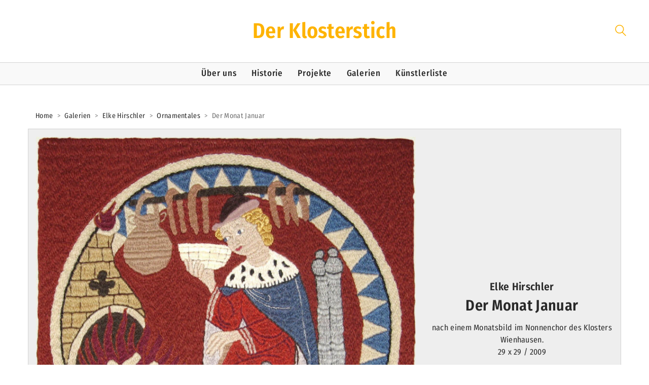

--- FILE ---
content_type: text/html; charset=UTF-8
request_url: https://klosterstich.de/der-monat-januar/
body_size: 6549
content:
<!DOCTYPE html>

<html class="no-js" lang="de">
<head>
    <meta charset="UTF-8">
    <meta name="viewport" content="width=device-width, initial-scale=1.0">

	<title>Der Monat Januar &#8211; Klosterstich</title>
<link rel="preload" href="https://klosterstich.de/wp-content/uploads/typolab-fonts/google/fira-sans-condensed-f69c8/weoseadfm8hsaqtfg18fervhsc9x-tarwv3pumr0cjryhy8.woff2" as="font" type="font/woff2" crossorigin>
<link rel="preload" href="https://klosterstich.de/wp-content/uploads/typolab-fonts/google/fira-sans-condensed-f69c8/weoueadfm8hsaqtfg18fervhsc9x-tarufpvbmfecd5fp40neq.woff2" as="font" type="font/woff2" crossorigin>
<link rel="preload" href="https://klosterstich.de/wp-content/uploads/typolab-fonts/google/fira-sans-condensed-f69c8/weoheadfm8hsaqtfg18fervhsc9x-tarufbtrelwfx4.woff2" as="font" type="font/woff2" crossorigin>
<link rel="preload" href="https://klosterstich.de/wp-content/uploads/typolab-fonts/google/fira-sans-condensed-f69c8/weojeadfm8hsaqtfg18fervhsc9x-tarufpdr-nrxrxsjq.woff2" as="font" type="font/woff2" crossorigin>
<link rel="preload" href="https://klosterstich.de/wp-content/uploads/typolab-fonts/google/fira-sans-condensed-f69c8/weoseadfm8hsaqtfg18fervhsc9x-tarwqxoumr0cjryhy8.woff2" as="font" type="font/woff2" crossorigin>
<link rel="preload" href="https://klosterstich.de/wp-content/uploads/typolab-fonts/google/fira-sans-condensed-f69c8/weoseadfm8hsaqtfg18fervhsc9x-tarwsnjumr0cjryhy8.woff2" as="font" type="font/woff2" crossorigin>
<link rel="preload" href="https://klosterstich.de/wp-content/uploads/typolab-fonts/google/fira-sans-condensed-f69c8/weoseadfm8hsaqtfg18fervhsc9x-tarwu3iumr0cjryhy8.woff2" as="font" type="font/woff2" crossorigin>
<meta name='robots' content='max-image-preview:large' />
<link rel="alternate" type="application/rss+xml" title="Klosterstich &raquo; Feed" href="https://klosterstich.de/feed/" />
<link rel="alternate" type="application/rss+xml" title="Klosterstich &raquo; Kommentar-Feed" href="https://klosterstich.de/comments/feed/" />
    <meta property="og:type" content="article">
    <meta property="og:title" content="Der Monat Januar">
    <meta property="og:url" content="https://klosterstich.de/der-monat-januar/">
    <meta property="og:site_name" content="Klosterstich">

	
	        <meta property="og:image" content="https://klosterstich.de/wp-content/uploads/2022/09/H115.jpg">
        <link itemprop="image" href="https://klosterstich.de/wp-content/uploads/2022/09/H115.jpg">

		            <!--
		  <PageMap>
		    <DataObject type="thumbnail">
		      <Attribute name="src" value="https://klosterstich.de/wp-content/uploads/2022/09/H115-150x150.jpg"/>
		      <Attribute name="width" value="150"/>
		      <Attribute name="height" value="150"/>
		    </DataObject>
		  </PageMap>
		-->
		
	<style id='wp-emoji-styles-inline-css'>

	img.wp-smiley, img.emoji {
		display: inline !important;
		border: none !important;
		box-shadow: none !important;
		height: 1em !important;
		width: 1em !important;
		margin: 0 0.07em !important;
		vertical-align: -0.1em !important;
		background: none !important;
		padding: 0 !important;
	}
</style>
<link rel='stylesheet' id='js_composer_front-css' href='https://klosterstich.de/wp-content/plugins/js_composer/assets/css/js_composer.min.css?ver=7.9' media='all' />
<link rel='stylesheet' id='kalium-bootstrap-css-css' href='https://klosterstich.de/wp-content/themes/kalium/assets/css/bootstrap.min.css?ver=3.17.001' media='all' />
<link rel='stylesheet' id='kalium-theme-base-css-css' href='https://klosterstich.de/wp-content/themes/kalium/assets/css/base.min.css?ver=3.17.001' media='all' />
<link rel='stylesheet' id='kalium-theme-style-new-css-css' href='https://klosterstich.de/wp-content/themes/kalium/assets/css/new/style.min.css?ver=3.17.001' media='all' />
<link rel='stylesheet' id='kalium-theme-other-css-css' href='https://klosterstich.de/wp-content/themes/kalium/assets/css/other.min.css?ver=3.17.001' media='all' />
<link rel='stylesheet' id='kalium-theme-portfolio-css-css' href='https://klosterstich.de/wp-content/themes/kalium/assets/css/portfolio.min.css?ver=3.17.001' media='all' />
<link rel='stylesheet' id='kalium-style-css-css' href='https://klosterstich.de/wp-content/themes/kalium/style.css?ver=3.17.001' media='all' />
<link rel='stylesheet' id='custom-skin-css' href='https://klosterstich.de/wp-content/themes/kalium-child/custom-skin.css?ver=e147465915987441834373907ffe80b7' media='all' />
<link rel='stylesheet' id='kalium-fluidbox-css-css' href='https://klosterstich.de/wp-content/themes/kalium/assets/vendors/fluidbox/css/fluidbox.min.css?ver=3.17.001' media='all' />
<link rel='stylesheet' id='kalium-child-css' href='https://klosterstich.de/wp-content/themes/kalium-child/style.css?ver=6.6.4' media='all' />
<link rel='stylesheet' id='typolab-fira-sans-condensed-font-3-css' href='https://klosterstich.de/wp-content/uploads/typolab-fonts/fira-sans-condensed-7d2.css?ver=3.17' media='all' />
    <script type="text/javascript">
		var ajaxurl = ajaxurl || 'https://klosterstich.de/wp-admin/admin-ajax.php';
		    </script>
	
<style data-base-selectors>body{font-family:"Fira Sans Condensed";font-style:normal;font-weight:normal}h1, .h1, .section-title h1, h2, .h2, .single-post .post-comments--section-title h2, .section-title h2, h3, .h3, .section-title h3, h4, .h4, .section-title h4, h5, .h5, h6, .h6{font-family:"Fira Sans Condensed";font-style:normal;font-weight:600}p, .section-title p{font-family:"Fira Sans Condensed";font-style:normal;font-weight:normal}</style><script type="text/javascript" src="https://klosterstich.de/wp-includes/js/jquery/jquery.min.js?ver=3.7.1" id="jquery-core-js"></script>
<script type="text/javascript" src="https://klosterstich.de/wp-includes/js/jquery/jquery-migrate.min.js?ver=3.4.1" id="jquery-migrate-js"></script>
<script></script><link rel="https://api.w.org/" href="https://klosterstich.de/wp-json/" /><link rel="alternate" title="JSON" type="application/json" href="https://klosterstich.de/wp-json/wp/v2/portfolio/805" /><link rel="EditURI" type="application/rsd+xml" title="RSD" href="https://klosterstich.de/xmlrpc.php?rsd" />
<meta name="generator" content="WordPress 6.6.4" />
<link rel="canonical" href="https://klosterstich.de/der-monat-januar/" />
<link rel='shortlink' href='https://klosterstich.de/?p=805' />
<link rel="alternate" title="oEmbed (JSON)" type="application/json+oembed" href="https://klosterstich.de/wp-json/oembed/1.0/embed?url=https%3A%2F%2Fklosterstich.de%2Fder-monat-januar%2F" />
<link rel="alternate" title="oEmbed (XML)" type="text/xml+oembed" href="https://klosterstich.de/wp-json/oembed/1.0/embed?url=https%3A%2F%2Fklosterstich.de%2Fder-monat-januar%2F&#038;format=xml" />
<!-- Analytics by WP Statistics v14.10 - https://wp-statistics.com/ -->
<script>var mobile_menu_breakpoint = 768;</script><style data-appended-custom-css="true">@media screen and (min-width:769px) { .mobile-menu-wrapper,.mobile-menu-overlay,.header-block__item--mobile-menu-toggle {display: none;} }</style><style data-appended-custom-css="true">@media screen and (max-width:768px) { .header-block__item--standard-menu-container {display: none;} }</style><meta name="generator" content="Powered by WPBakery Page Builder - drag and drop page builder for WordPress."/>
<noscript><style> .wpb_animate_when_almost_visible { opacity: 1; }</style></noscript></head>
<body class="portfolio-template-default single single-portfolio postid-805 wpb-js-composer js-comp-ver-7.9 vc_responsive portfolio-category-elke-hirschler portfolio-category-eh-ornamentales">

<div class="mobile-menu-wrapper mobile-menu-fullscreen">

    <div class="mobile-menu-container">

		<ul id="menu-main-menu" class="menu"><li id="menu-item-28" class="menu-item menu-item-type-post_type menu-item-object-page menu-item-28"><a href="https://klosterstich.de/ueber-uns/">Über uns</a></li>
<li id="menu-item-27" class="menu-item menu-item-type-post_type menu-item-object-page menu-item-27"><a href="https://klosterstich.de/historie/">Historie</a></li>
<li id="menu-item-25" class="menu-item menu-item-type-post_type menu-item-object-page menu-item-25"><a href="https://klosterstich.de/projekte/">Projekte</a></li>
<li id="menu-item-157" class="menu-item menu-item-type-custom menu-item-object-custom menu-item-has-children menu-item-157"><a>Galerien</a>
<ul class="sub-menu">
	<li id="menu-item-155" class="menu-item menu-item-type-post_type menu-item-object-page menu-item-155"><a href="https://klosterstich.de/galerien/kloster-wienhausen/">Kloster Wienhausen</a></li>
	<li id="menu-item-156" class="menu-item menu-item-type-post_type menu-item-object-page menu-item-156"><a href="https://klosterstich.de/galerien/elke-hirschler/">Elke Hirschler</a></li>
	<li id="menu-item-154" class="menu-item menu-item-type-post_type menu-item-object-page menu-item-154"><a href="https://klosterstich.de/galerien/neuere-werke/">Neuere Werke</a></li>
</ul>
</li>
<li id="menu-item-26" class="menu-item menu-item-type-post_type menu-item-object-page menu-item-26"><a href="https://klosterstich.de/kuenstlerliste/">Künstlerliste</a></li>
</ul>
		            <form role="search" method="get" class="search-form" action="https://klosterstich.de/">
                <input type="search" class="search-field" placeholder="Seite durchsuchen..." value="" name="s" id="search_mobile_inp"/>

                <label for="search_mobile_inp">
                    <i class="fa fa-search"></i>
                </label>

                <input type="submit" class="search-submit" value="Los"/>
            </form>
		
		            <a href="#" class="mobile-menu-close-link toggle-bars exit menu-skin-light" role="button" aria-label="Close">
				        <span class="toggle-bars__column">
            <span class="toggle-bars__bar-lines">
                <span class="toggle-bars__bar-line toggle-bars__bar-line--top"></span>
                <span class="toggle-bars__bar-line toggle-bars__bar-line--middle"></span>
                <span class="toggle-bars__bar-line toggle-bars__bar-line--bottom"></span>
            </span>
        </span>
		            </a>
		
		
    </div>

</div>

<div class="mobile-menu-overlay"></div>
<div class="wrapper" id="main-wrapper">

	<style data-appended-custom-css="true">.header-block, .site-header--static-header-type {padding-top: 30px;}</style>    <header class="site-header main-header menu-type-custom-header fullwidth-header">

		<div class="header-block">

	
	<div class="header-block__row-container container">

		<div class="header-block__row header-block__row--main">
			        <div class="header-block__column header-block--content-left header-block--align-">

            <div class="header-block__items-row">
				            </div>

        </div>
		        <div class="header-block__column header-block__logo header-block--auto-grow">
			    <a href="https://klosterstich.de" class="header-logo logo-text menu-skin-main">
		            <span class="logo-text">Der Klosterstich</span>
		    </a>
        </div>
		        <div class="header-block__column header-block--content-right header-block--align-right">

            <div class="header-block__items-row">
				<div class="header-block__item header-block__item--type-search-field">        <div class="header-search-input menu-skin-main">
            <form role="search" method="get" action="https://klosterstich.de/">
                <div class="search-field">
                    <span>Seite durchsuchen...</span>
                    <input type="search" value="" autocomplete="off" name="s"/>
                </div>

                <div class="search-icon">
                    <a href="#" data-animation="scale" aria-label="Search site">
						<?xml version="1.0" encoding="utf-8"?>
<!-- Generator: Adobe Illustrator 19.2.1, SVG Export Plug-In . SVG Version: 6.00 Build 0)  -->
<svg height="24" width="24" version="1.1" xmlns="http://www.w3.org/2000/svg" xmlns:xlink="http://www.w3.org/1999/xlink" x="0px" y="0px"
	 viewBox="0 0 1417.3 1417.3" style="enable-background:new 0 0 1417.3 1417.3;" xml:space="preserve">
<style type="text/css">
	.st0{display:none;}
	.st1{display:inline;}
</style>
<g id="search-one">
	<path d="M976.2,925.2c90.6-98.1,147.1-229.4,147.1-374.1C1123.4,247.7,876.5,0,572.2,0S21.1,247.7,21.1,551.1
		s246.9,551.1,551.1,551.1c123.9,0,237.7-40.7,330-109.7l409.8,409.8c10,10,22.4,15,34.9,15s25.8-5,34.9-15
		c19.1-19.1,19.1-50.7,0-70.7L976.2,925.2z M120.8,551.1c0-248.6,202-451.4,451.4-451.4c248.6,0,451.4,202,451.4,451.4
		s-202,451.4-451.4,451.4S120.8,799.7,120.8,551.1z"/>
</g>
<g id="search-two" class="st0">
	<path class="st1" d="M976.2,925.2c90.6-98.1,147.1-229.4,147.1-374.1C1123.4,247.7,876.5,0,572.2,0S21.1,247.7,21.1,551.1
		s246.9,551.1,551.1,551.1c123.9,0,237.7-40.7,330-109.7l409.8,409.8c10,10,22.4,15,34.9,15s25.8-5,34.9-15
		c19.1-19.1,19.1-50.7,0-70.7L976.2,925.2z"/>
</g>
</svg>
                    </a>
                </div>

				            </form>

        </div>
		</div>            </div>

        </div>
				</div>

	</div>

	        <div class="header-block__row-container container">

            <div class="header-block__row header-block__row--secondary">

                <div class="header-block__column header-block--content-below header-block--align-center">

                    <div class="header-block__items-row">
						<div class="header-block__item header-block__item--type-menu-main-menu header-block__item--standard-menu-container"><div class="standard-menu-container menu-skin-main"><nav class="nav-container-main-menu"><ul id="menu-main-menu-1" class="menu"><li class="menu-item menu-item-type-post_type menu-item-object-page menu-item-28"><a href="https://klosterstich.de/ueber-uns/"><span>Über uns</span></a></li>
<li class="menu-item menu-item-type-post_type menu-item-object-page menu-item-27"><a href="https://klosterstich.de/historie/"><span>Historie</span></a></li>
<li class="menu-item menu-item-type-post_type menu-item-object-page menu-item-25"><a href="https://klosterstich.de/projekte/"><span>Projekte</span></a></li>
<li class="menu-item menu-item-type-custom menu-item-object-custom menu-item-has-children menu-item-157"><a><span>Galerien</span></a>
<ul class="sub-menu">
	<li class="menu-item menu-item-type-post_type menu-item-object-page menu-item-155"><a href="https://klosterstich.de/galerien/kloster-wienhausen/"><span>Kloster Wienhausen</span></a></li>
	<li class="menu-item menu-item-type-post_type menu-item-object-page menu-item-156"><a href="https://klosterstich.de/galerien/elke-hirschler/"><span>Elke Hirschler</span></a></li>
	<li class="menu-item menu-item-type-post_type menu-item-object-page menu-item-154"><a href="https://klosterstich.de/galerien/neuere-werke/"><span>Neuere Werke</span></a></li>
</ul>
</li>
<li class="menu-item menu-item-type-post_type menu-item-object-page menu-item-26"><a href="https://klosterstich.de/kuenstlerliste/"><span>Künstlerliste</span></a></li>
</ul></nav></div></div><div class="header-block__item header-block__item--type-menu-main-menu header-block__item--mobile-menu-toggle"><a href="#" class="toggle-bars menu-skin-main" aria-label="Toggle navigation" role="button" data-action="mobile-menu">        <span class="toggle-bars__column">
            <span class="toggle-bars__bar-lines">
                <span class="toggle-bars__bar-line toggle-bars__bar-line--top"></span>
                <span class="toggle-bars__bar-line toggle-bars__bar-line--middle"></span>
                <span class="toggle-bars__bar-line toggle-bars__bar-line--bottom"></span>
            </span>
        </span>
		</a></div>                    </div>

                </div>

            </div>

        </div>
		
</div>

    </header>

<nav class="breadcrumb breadcrumb-1">

	    <div class="container">
	
        <div class="breadcrumb__container breadcrumb__container--align-left">

            <div class="breadcrumb__row">

				<span property="itemListElement" typeof="ListItem"><a property="item" typeof="WebPage" title="Gehe zu Klosterstich." href="https://klosterstich.de" class="home" ><span property="name">Home</span></a><meta property="position" content="1"></span> &gt; <span property="itemListElement" typeof="ListItem"><a property="item" typeof="WebPage" title="Go to the Galerien Portfolio-Kategorie archives." href="https://klosterstich.de/portfolio-category/galerien/" class="taxonomy portfolio_category" ><span property="name">Galerien</span></a><meta property="position" content="2"></span> &gt; <span property="itemListElement" typeof="ListItem"><a property="item" typeof="WebPage" title="Go to the Elke Hirschler Portfolio-Kategorie archives." href="https://klosterstich.de/portfolio-category/elke-hirschler/" class="taxonomy portfolio_category" ><span property="name">Elke Hirschler</span></a><meta property="position" content="3"></span> &gt; <span property="itemListElement" typeof="ListItem"><a property="item" typeof="WebPage" title="Go to the Ornamentales Portfolio-Kategorie archives." href="https://klosterstich.de/portfolio-category/eh-ornamentales/" class="taxonomy portfolio_category" ><span property="name">Ornamentales</span></a><meta property="position" content="4"></span> &gt; <span property="itemListElement" typeof="ListItem"><span property="name" class="post post-portfolio current-item">Der Monat Januar</span><meta property="url" content="https://klosterstich.de/der-monat-januar/"><meta property="position" content="5"></span>
            </div>

        </div>

        </div>
    
</nav>

<div class="vc-container portfolio-vc-type-container single-portfolio-holder portfolio-type-7">
	<div class="wpb-content-wrapper"><div class="vc-row-container container"><div class="vc_row wpb_row vc_row-fluid vc_row-o-equal-height vc_row-o-content-middle vc_row-flex"><div class="wpb_column vc_column_container vc_col-sm-8"><div class="vc_column-inner"><div class="wpb_wrapper">
	<div  class="wpb_single_image wpb_content_element vc_align_left wpb_content_element">
		
		<figure class="wpb_wrapper vc_figure">
			<div class="vc_single_image-wrapper   vc_box_border_grey"><img fetchpriority="high" decoding="async" width="791" height="800" src="https://klosterstich.de/wp-content/uploads/2022/09/H115.jpg" class="vc_single_image-img attachment-full" alt="Elke Hirschler - Der Monat Januar" title="Elke Hirschler - Der Monat Januar" srcset="https://klosterstich.de/wp-content/uploads/2022/09/H115.jpg 791w, https://klosterstich.de/wp-content/uploads/2022/09/H115-297x300.jpg 297w, https://klosterstich.de/wp-content/uploads/2022/09/H115-768x777.jpg 768w, https://klosterstich.de/wp-content/uploads/2022/09/H115-558x564.jpg 558w, https://klosterstich.de/wp-content/uploads/2022/09/H115-655x662.jpg 655w" sizes="(max-width: 791px) 100vw, 791px" /></div>
		</figure>
	</div>
</div></div></div><div class="text-center wpb_column vc_column_container vc_col-sm-4"><div class="vc_column-inner"><div class="wpb_wrapper">
	<div class="wpb_text_column wpb_content_element post-formatting " >
		<div class="wpb_wrapper">
			<h3>Elke Hirschler</h3>
<h1>Der Monat Januar</h1>
<p>nach einem Monatsbild im Nonnenchor des Klosters Wienhausen.<br />
29 x 29 / 2009</p>

		</div>
	</div>
</div></div></div></div></div>
</div></div>

<div class="container">

    <div class="page-container">

        <div class="single-portfolio-holder">

			
        </div>

    </div>

</div></div><!-- .wrapper -->
<footer id="footer" role="contentinfo" class="site-footer main-footer footer-bottom-vertical footer-fullwidth">

	<div class="container">
	
	<div class="footer-widgets">
		
			
		<div class="footer--widgets widget-area widgets--columned-layout widgets--columns-1" role="complementary">
			
			<div id="nav_menu-2" class="widget widget_nav_menu"><div class="menu-footer-menu-container"><ul id="menu-footer-menu" class="menu"><li id="menu-item-30" class="menu-item menu-item-type-post_type menu-item-object-page menu-item-30"><a href="https://klosterstich.de/impressum/">Impressum</a></li>
<li id="menu-item-29" class="menu-item menu-item-type-post_type menu-item-object-page menu-item-privacy-policy menu-item-29"><a rel="privacy-policy" href="https://klosterstich.de/datenschutz/">Datenschutzerklärung</a></li>
</ul></div></div>			
		</div>
	
	</div>
	
	<hr>
	
</div>
	
</footer><script type="application/ld+json">{"@context":"https:\/\/schema.org\/","@type":"Organization","name":"Klosterstich","url":"https:\/\/klosterstich.de"}</script><link rel='stylesheet' id='kalium-fontawesome-css-css' href='https://klosterstich.de/wp-content/themes/kalium/assets/vendors/font-awesome/css/all.min.css?ver=3.17.001' media='all' />
<script type="text/javascript" src="https://klosterstich.de/wp-content/themes/kalium/assets/vendors/gsap/gsap.min.js?ver=3.17.001" id="kalium-gsap-js-js"></script>
<script type="text/javascript" src="https://klosterstich.de/wp-content/themes/kalium/assets/vendors/gsap/ScrollToPlugin.min.js?ver=3.17.001" id="kalium-gsap-scrollto-js-js"></script>
<script type="text/javascript" src="https://klosterstich.de/wp-content/themes/kalium/assets/vendors/scrollmagic/ScrollMagic.min.js?ver=3.17.001" id="kalium-scrollmagic-js-js"></script>
<script type="text/javascript" src="https://klosterstich.de/wp-content/themes/kalium/assets/vendors/scrollmagic/plugins/animation.gsap.min.js?ver=3.17.001" id="kalium-scrollmagic-gsap-js-js"></script>
<script type="text/javascript" src="https://klosterstich.de/wp-content/themes/kalium/assets/vendors/jquery-libs/jquery.ba-throttle-debounce.js?ver=3.17.001" id="kalium-jquery-throttle-debounce-js-js"></script>
<script type="text/javascript" src="https://klosterstich.de/wp-content/themes/kalium/assets/vendors/fluidbox/jquery.fluidbox.min.js?ver=3.17.001" id="kalium-fluidbox-js-js"></script>
<script type="text/javascript" src="https://klosterstich.de/wp-content/themes/kalium/assets/vendors/gsap/SplitText.min.js?ver=3.17.001" id="kalium-gsap-splittext-js-js"></script>
<script type="text/javascript" src="https://klosterstich.de/wp-content/themes/kalium/assets/vendors/metafizzy/isotope.pkgd.min.js?ver=3.17.001" id="kalium-metafizzy-isotope-js-js"></script>
<script type="text/javascript" src="https://klosterstich.de/wp-content/themes/kalium/assets/vendors/metafizzy/packery-mode.pkgd.min.js?ver=3.17.001" id="kalium-metafizzy-packery-js-js"></script>
<script type="text/javascript" src="https://klosterstich.de/wp-content/plugins/js_composer/assets/js/dist/js_composer_front.min.js?ver=7.9" id="wpb_composer_front_js-js"></script>
<script type="text/javascript" id="kalium-main-js-js-before">
/* <![CDATA[ */
var _k = _k || {}; _k.enqueueAssets = {"js":{"light-gallery":[{"src":"https:\/\/klosterstich.de\/wp-content\/themes\/kalium\/assets\/vendors\/light-gallery\/lightgallery-all.min.js"}],"videojs":[{"src":"https:\/\/klosterstich.de\/wp-content\/themes\/kalium\/assets\/vendors\/video-js\/video.min.js"}]},"css":{"light-gallery":[{"src":"https:\/\/klosterstich.de\/wp-content\/themes\/kalium\/assets\/vendors\/light-gallery\/css\/lightgallery.min.css"},{"src":"https:\/\/klosterstich.de\/wp-content\/themes\/kalium\/assets\/vendors\/light-gallery\/css\/lg-transitions.min.css"}],"videojs":[{"src":"https:\/\/klosterstich.de\/wp-content\/themes\/kalium\/assets\/vendors\/video-js\/video-js.min.css"}]}};
var _k = _k || {}; _k.require = function(e){var t=e instanceof Array?e:[e],r=function(e){var t,t;e.match(/\.js(\?.*)?$/)?(t=document.createElement("script")).src=e:((t=document.createElement("link")).rel="stylesheet",t.href=e);var r=!1,a=jQuery("[data-deploader]").each((function(t,a){e!=jQuery(a).attr("src")&&e!=jQuery(a).attr("href")||(r=!0)})).length;r||(t.setAttribute("data-deploader",a),jQuery("head").append(t))},a;return new Promise((function(e,a){var n=0,c=function(t){if(t&&t.length){var a=t.shift(),n=a.match(/\.js(\?.*)?$/)?"script":"text";jQuery.ajax({dataType:n,url:a,cache:!0}).success((function(){r(a)})).always((function(){a.length&&c(t)}))}else e()};c(t)}))};;
/* ]]> */
</script>
<script type="text/javascript" src="https://klosterstich.de/wp-content/themes/kalium/assets/js/main.min.js?ver=3.17.001" id="kalium-main-js-js"></script>
<script>(function( $ ) {

$("a[href='https://klosterstich.de/portfolio-category/paul-klee-projekt/']").attr('href', 'https://klosterstich.de/projekte/paul-klee-projekt');
$("a[href='https://klosterstich.de/portfolio-category/paul-klee-die-engel/']").attr('href', 'https://klosterstich.de/projekte/paul-klee-die-engel');
$("a[href='https://klosterstich.de/portfolio-category/bronzeplatten/']").attr('href', 'https://klosterstich.de/projekte/bronzeplatten');
$("a[href='https://klosterstich.de/portfolio-category/hodenhagen-projekt/']").attr('href', 'https://klosterstich.de/projekte/das-hodenhagen-projekt');
$("a[href='https://klosterstich.de/portfolio-category/landeskirchenamt-hannover/']").attr('href', 'https://klosterstich.de/projekte/landeskirchenamt-hannover');

$("a[href='https://klosterstich.de/portfolio-category/projekte/']").attr('href', 'https://klosterstich.de/projekte/');

$("a[href='https://klosterstich.de/portfolio-category/galerien/']").attr('href', 'https://klosterstich.de/galerien/');

$("a[href='https://klosterstich.de/portfolio-category/kloster-wienhausen/']").attr('href', 'https://klosterstich.de/galerien/kloster-wienhausen/');
$("a[href='https://klosterstich.de/portfolio-category/kw-christliches/']").attr('href', 'https://klosterstich.de/galerien/kloster-wienhausen/');
$("a[href='https://klosterstich.de/portfolio-category/kw-ornamentales/']").attr('href', 'https://klosterstich.de/galerien/kloster-wienhausen/');
$("a[href='https://klosterstich.de/portfolio-category/kw-mariensee-zeit/']").attr('href', 'https://klosterstich.de/galerien/kloster-wienhausen/');
$("a[href='https://klosterstich.de/portfolio-category/kw-nuetzliches/']").attr('href', 'https://klosterstich.de/galerien/kloster-wienhausen/');

$("a[href='https://klosterstich.de/portfolio-category/elke-hirschler/']").attr('href', 'https://klosterstich.de/galerien/elke-hirschler/');
$("a[href='https://klosterstich.de/portfolio-category/eh-christliches/']").attr('href', 'https://klosterstich.de/galerien/elke-hirschler/');
$("a[href='https://klosterstich.de/portfolio-category/eh-ornamentales/']").attr('href', 'https://klosterstich.de/galerien/elke-hirschler/');
$("a[href='https://klosterstich.de/portfolio-category/eh-nuetzliches/']").attr('href', 'https://klosterstich.de/galerien/elke-hirschler/');

$("a[href='https://klosterstich.de/portfolio-category/neuere-werke/']").attr('href', 'https://klosterstich.de/galerien/neuere-werke/');

} )(jQuery);</script><script></script>
<!-- TET: 0.180859 / 3.17ch -->
</body>
</html>

--- FILE ---
content_type: text/css
request_url: https://klosterstich.de/wp-content/themes/kalium-child/custom-skin.css?ver=e147465915987441834373907ffe80b7
body_size: 7416
content:
body {
  background: #ffffff;
  color: #292929;
}
table {
  color: #292929;
}
h1 small,
h2 small,
h3 small,
h4 small,
h5 small,
h6 small {
  color: #292929;
}
a {
  color: #feb300;
}
a:focus,
a:hover {
  color: #cb8f00;
}
:focus {
  color: #feb300;
}
.wrapper {
  background: #ffffff;
}
.wrapper a:hover {
  color: #feb300;
}
.wrapper a:after {
  background: #feb300;
}
.site-footer a:hover {
  color: #feb300;
}
.product-filter ul li a:hover {
  color: #feb300;
}
.message-form .loading-bar {
  background: #ffc232;
}
.message-form .loading-bar span {
  background: #cb8f00;
}
.skin--brand-primary {
  color: #feb300;
}
.btn.btn-primary {
  background: #feb300;
}
.btn.btn-primary:hover {
  background: #cb8f00;
}
.btn.btn-secondary {
  background: #292929;
}
.btn.btn-secondary:hover {
  background: #101010;
}
.site-footer .footer-bottom a {
  color: #292929;
}
.site-footer .footer-bottom a:hover {
  color: #feb300;
}
.site-footer .footer-bottom a:after {
  color: #feb300;
}
p {
  color: #292929;
}
.section-title p {
  color: #292929;
}
.section-title h1,
.section-title h2,
.section-title h3,
.section-title h4,
.section-title h5,
.section-title h6 {
  color: #292929;
}
.section-title h1 small,
.section-title h2 small,
.section-title h3 small,
.section-title h4 small,
.section-title h5 small,
.section-title h6 small {
  color: #292929 !important;
}
.blog-posts .isotope-item .box-holder .post-info {
  border-color: #ffffff;
}
.blog-posts .box-holder .post-format .quote-holder {
  background: #ffffff;
}
.blog-posts .box-holder .post-format .quote-holder blockquote {
  color: #292929;
}
.blog-posts .box-holder .post-format .post-type {
  background: #ffffff;
}
.blog-posts .box-holder .post-format .post-type i {
  color: #292929;
}
.blog-posts .box-holder .post-format .hover-state i {
  color: #ffffff;
}
.blog-posts .box-holder .post-info h2 a {
  color: #292929;
}
.blog-posts .box-holder .post-info .details .category {
  color: #292929;
}
.blog-posts .box-holder .post-info .details .date {
  color: #292929;
}
.widget.widget_tag_cloud a {
  color: #292929;
  background: #ffffff;
}
.widget.widget_tag_cloud a:hover {
  background: #f2f2f2;
}
.wpb_wrapper .wpb_text_column blockquote {
  border-left-color: #feb300;
}
.post-formatting ul li,
.post-formatting ol li {
  color: #292929;
}
.post-formatting blockquote {
  border-left-color: #feb300;
}
.post-formatting blockquote p {
  color: #292929;
}
.post-formatting .wp-caption .wp-caption-text {
  background: #ffffff;
}
.labeled-textarea-row textarea {
  background-image: linear-gradient(#ffffff 1px,transparent 1px);
}
.labeled-textarea-row textarea:focus {
  color: #333;
}
.cd-google-map .cd-zoom-in,
.cd-google-map .cd-zoom-out {
  background-color: #feb300;
}
.cd-google-map .cd-zoom-in:hover,
.cd-google-map .cd-zoom-out:hover {
  background-color: #f4ac00;
}
.single-blog-holder .blog-head-holder {
  background: #ffffff;
}
.single-blog-holder .blog-head-holder .quote-holder {
  background: #ffffff;
}
.single-blog-holder .blog-head-holder .quote-holder:before {
  color: #292929;
}
.single-blog-holder .blog-head-holder .quote-holder blockquote {
  color: #292929;
}
.single-blog-holder .tags-holder a {
  color: #292929;
  background: #ffffff;
}
.single-blog-holder .tags-holder a:hover {
  background: #f2f2f2;
}
.single-blog-holder pre {
  background: #ffffff;
  border-color: #ffffff;
  color: #292929;
}
.single-blog-holder .blog-author-holder .author-name:hover {
  color: #feb300;
}
.single-blog-holder .blog-author-holder .author-name:hover em {
  color: #292929;
}
.single-blog-holder .blog-author-holder .author-name em {
  color: #292929;
}
.single-blog-holder .blog-author-holder .author-link {
  color: #292929;
}
.single-blog-holder .post-controls span {
  color: #292929;
}
.single-blog-holder .comments-holder {
  background: #ffffff;
}
.single-blog-holder .comments-holder:before {
  border-top-color: #ffffff;
}
.single-blog-holder .comments-holder .comment-holder + .comment-respond {
  background: #ffffff;
}
.single-blog-holder .comments-holder .comment-holder .commenter-image .comment-connector {
  border-color: #ffffff;
}
.single-blog-holder .comments-holder .comment-holder .commenter-details .comment-text p {
  color: #292929;
}
.single-blog-holder .comments-holder .comment-holder .commenter-details .date {
  color: #292929;
}
.single-blog-holder .details .category {
  color: #292929;
}
.single-blog-holder .details .category a {
  color: #292929;
}
.single-blog-holder .details .date {
  color: #292929;
}
.single-blog-holder .details .date a {
  color: #292929;
}
.single-blog-holder .details .tags-list {
  color: #292929;
}
.single-blog-holder .details .tags-list a {
  color: #292929;
}
.single-blog-holder .post-controls .next-post:hover i,
.single-blog-holder .post-controls .prev-post:hover i {
  color: #feb300;
}
.single-blog-holder .post-controls .next-post:hover strong,
.single-blog-holder .post-controls .prev-post:hover strong {
  color: #feb300;
}
.single-blog-holder .post-controls .next-post strong,
.single-blog-holder .post-controls .prev-post strong {
  color: #292929;
}
.single-blog-holder .post-controls .next-post i,
.single-blog-holder .post-controls .prev-post i {
  color: #292929;
}
::selection {
  background: #feb300;
  color: #ffffff;
}
::-moz-selection {
  background: #feb300;
  color: #ffffff;
}
hr {
  border-color: #ffffff;
}
footer.site-footer {
  background-color: #ffffff;
}
footer.site-footer .footer-widgets .section h1,
footer.site-footer .footer-widgets .section h2,
footer.site-footer .footer-widgets .section h3 {
  color: #292929;
}
.wpb_wrapper .wpb_tabs.tabs-style-minimal .ui-tabs .wpb_tabs_nav li a {
  color: #292929;
}
.wpb_wrapper .wpb_tabs.tabs-style-minimal .ui-tabs .wpb_tabs_nav li a:hover {
  color: #101010;
}
.wpb_wrapper .wpb_tabs.tabs-style-minimal .ui-tabs .wpb_tabs_nav li.ui-tabs-active a {
  color: #feb300;
  border-bottom-color: #feb300;
}
.wpb_wrapper .wpb_tabs.tabs-style-default .ui-tabs .wpb_tab {
  background: #ffffff;
}
.wpb_wrapper .wpb_tabs.tabs-style-default .ui-tabs .wpb_tabs_nav li {
  border-bottom-color: #ffffff !important;
  background: #ffffff;
}
.wpb_wrapper .wpb_tabs.tabs-style-default .ui-tabs .wpb_tabs_nav li a {
  color: #292929;
}
.wpb_wrapper .wpb_tabs.tabs-style-default .ui-tabs .wpb_tabs_nav li a:hover {
  color: #101010;
}
.wpb_wrapper .wpb_tabs.tabs-style-default .ui-tabs .wpb_tabs_nav li.ui-tabs-active a {
  color: #292929;
}
.wpb_wrapper .wpb_accordion .wpb_accordion_section {
  background: #ffffff;
}
.wpb_wrapper .wpb_accordion .wpb_accordion_section .wpb_accordion_header a {
  color: #292929;
}
.top-menu-container {
  background: #292929;
}
.top-menu-container .widget .widgettitle {
  color: #ffffff;
}
.top-menu-container .widget a {
  color: #292929 !important;
}
.top-menu-container .widget a:after {
  background-color: #292929 !important;
}
.top-menu-container .top-menu ul.menu > li ul {
  background: #ffffff;
}
.top-menu-container .top-menu ul.menu > li ul li a {
  color: #292929 !important;
}
.top-menu-container .top-menu ul.menu > li ul li a:after {
  background: #292929;
}
.top-menu-container .top-menu ul:after {
  border-right-color: #ffffff !important;
}
.top-menu-container .top-menu ul li a {
  color: #ffffff !important;
}
.top-menu-container .top-menu ul li a:hover {
  color: #feb300 !important;
}
.product-filter ul li a {
  color: #292929;
}
.single-portfolio-holder .social .likes {
  background: #ffffff;
}
.single-portfolio-holder .social .likes .fa-heart {
  color: #feb300;
}
.single-portfolio-holder .social .share-social .social-links a {
  color: #292929;
}
.single-portfolio-holder .portfolio-big-navigation a {
  color: #292929;
}
.single-portfolio-holder .portfolio-big-navigation a:hover {
  color: #363636;
}
.slick-slider .slick-prev:hover,
.slick-slider .slick-next:hover {
  color: #feb300;
}
.dash {
  background: #ffffff;
}
.alert.alert-default {
  background-color: #feb300;
}
.hover-state {
  background: #feb300;
}
.portfolio-holder .thumb .hover-state .likes a i {
  color: #feb300;
}
.portfolio-holder .thumb .hover-state .likes a .counter {
  color: #feb300;
}
.single-portfolio-holder .details .services ul li {
  color: #292929;
}
.single-portfolio-holder.portfolio-type-3 .gallery-slider .slick-prev:hover,
.single-portfolio-holder.portfolio-type-3 .gallery-slider .slick-next:hover {
  color: #feb300;
}
.single-portfolio-holder .gallery.gallery-type-description .row .lgrad {
  background-image: linear-gradient(to bottom,transparent 0%,rgba(255,255,255,0.9) 100%);
}
.single-portfolio-holder.portfolio-type-5 .portfolio-slider-nav a:hover span {
  background-color: rgba(254,179,0,0.5);
}
.single-portfolio-holder.portfolio-type-5 .portfolio-slider-nav a.current span {
  background: #feb300;
}
.single-portfolio-holder.portfolio-type-5 .portfolio-description-container {
  background: #ffffff;
}
.single-portfolio-holder.portfolio-type-5 .portfolio-description-container.is-collapsed .portfolio-description-showinfo {
  background: #ffffff;
}
.single-portfolio-holder.portfolio-type-5 .portfolio-description-container .portfolio-description-showinfo .expand-project-info svg {
  fill: #292929;
}
.single-portfolio-holder.portfolio-type-5 .portfolio-description-container .portfolio-description-fullinfo {
  background: #ffffff;
}
.single-portfolio-holder.portfolio-type-5 .portfolio-description-container .portfolio-description-fullinfo .lgrad {
  background-image: linear-gradient(to bottom,transparent 0%,rgba(255,255,255,0.9) 100%);
}
.single-portfolio-holder.portfolio-type-5 .portfolio-description-container .portfolio-description-fullinfo .collapse-project-info svg {
  fill: #292929;
}
.single-portfolio-holder.portfolio-type-5 .portfolio-description-container .portfolio-description-fullinfo .project-show-more-link {
  color: #292929;
}
.single-portfolio-holder.portfolio-type-5 .portfolio-description-container .portfolio-description-fullinfo .project-show-more-link .for-more {
  color: #feb300;
}
.search-results-holder .result-box h3 a {
  color: #feb300;
}
.search-results-holder .result-box + .result-box {
  border-top-color: #ffffff;
}
.team-holder .new-member-join {
  background: #ffffff;
}
.team-holder .new-member-join .join-us .your-image {
  color: #292929;
}
.team-holder .new-member-join .join-us .details h2 {
  color: #292929;
}
.team-holder .new-member-join .join-us .details .text a {
  color: #feb300;
}
.team-holder .new-member-join .join-us .details .text a:after {
  background-color: #feb300;
}
.logos-holder .c-logo {
  border-color: #ffffff;
}
.logos-holder .c-logo .hover-state {
  background: #feb300;
}
.error-holder {
  background: #ffffff;
}
.error-holder .box {
  background: #feb300;
}
.error-holder .box .error-type {
  color: #ffffff;
}
.error-holder .error-text {
  color: #feb300;
}
.portfolio-holder .dribbble-container .dribbble_shot:hover .dribbble-title {
  background-color: #feb300;
}
.bg-main-color {
  background: #feb300;
}
.coming-soon-container .message-container {
  color: #ffffff;
}
.coming-soon-container p {
  color: #ffffff;
}
.coming-soon-container .social-networks-env a i {
  color: #feb300;
}
.blog-sidebar .widget a {
  color: #292929;
}
.blog-sidebar .widget li {
  color: #292929;
}
.blog-sidebar .widget.widget_recent_comments li + li {
  border-top-color: #ffffff;
}
.blog-sidebar .widget.widget_search .search-bar .form-control {
  background: #ffffff !important;
  color: #292929 !important;
}
.blog-sidebar .widget.widget_search .search-bar .form-control::-webkit-input-placeholder {
  color: #292929;
}
.blog-sidebar .widget.widget_search .search-bar .form-control:-moz-placeholder {
  color: #292929;
}
.blog-sidebar .widget.widget_search .search-bar .form-control::-moz-placeholder {
  color: #292929;
}
.blog-sidebar .widget.widget_search .search-bar .form-control:-ms-input-placeholder {
  color: #292929;
}
.blog-sidebar .widget.widget_search .search-bar input.go-button {
  color: #292929;
}
.image-placeholder {
  background: #ffffff;
}
.show-more .reveal-button {
  border-color: #ffffff;
}
.show-more .reveal-button a {
  color: #feb300;
}
.show-more.is-finished .reveal-button .finished {
  color: #feb300;
}
.pagination-container span.page-numbers,
.pagination-container a.page-numbers {
  color: #292929;
}
.pagination-container span.page-numbers:after,
.pagination-container a.page-numbers:after {
  background-color: #feb300;
}
.pagination-container span.page-numbers:hover,
.pagination-container span.page-numbers.current,
.pagination-container a.page-numbers:hover,
.pagination-container a.page-numbers.current {
  color: #feb300;
}
.fluidbox-overlay {
  background-color: #ffffff;
  opacity: 0.6 !important;
}
.comparison-image-slider .cd-handle {
  background-color: #feb300 !important;
}
.comparison-image-slider .cd-handle:hover {
  background-color: #e5a100 !important;
}
.about-me-box {
  background: #ffffff !important;
}
.sidebar-menu-wrapper {
  background: #ffffff;
}
.sidebar-menu-wrapper.menu-type-sidebar-menu .sidebar-menu-container .sidebar-main-menu div.menu > ul > li > a {
  color: #292929;
}
.sidebar-menu-wrapper.menu-type-sidebar-menu .sidebar-menu-container .sidebar-main-menu ul.menu > li > a {
  color: #292929;
}
.sidebar-menu-wrapper.menu-type-sidebar-menu .sidebar-menu-container .sidebar-main-menu ul.menu > li > a:hover {
  color: #feb300;
}
.sidebar-menu-wrapper.menu-type-sidebar-menu .sidebar-menu-container .sidebar-main-menu ul.menu > li > a:after {
  background-color: #292929;
}
.sidebar-menu-wrapper.menu-type-sidebar-menu .sidebar-menu-container .sidebar-main-menu ul.menu ul > li:hover > a {
  color: #feb300;
}
.sidebar-menu-wrapper.menu-type-sidebar-menu .sidebar-menu-container .sidebar-main-menu ul.menu ul > li > a {
  color: #292929;
}
.sidebar-menu-wrapper.menu-type-sidebar-menu .sidebar-menu-container .sidebar-main-menu ul.menu ul > li > a:hover {
  color: #feb300;
}
.maintenance-mode .wrapper,
.coming-soon-mode .wrapper {
  background: #feb300;
}
.header-logo.logo-text {
  color: #feb300;
}
.main-header.menu-type-standard-menu .standard-menu-container.menu-skin-main ul.menu ul li a,
.main-header.menu-type-standard-menu .standard-menu-container.menu-skin-main div.menu > ul ul li a {
  color: #ffffff;
}
.portfolio-holder .item-box .photo .on-hover {
  background-color: #feb300;
}
.loading-spinner-1 {
  background-color: #292929;
}
.top-menu-container .close-top-menu {
  color: #ffffff;
}
.single-portfolio-holder.portfolio-type-5 .portfolio-navigation a:hover {
  color: #ffffff;
}
.single-portfolio-holder.portfolio-type-5 .portfolio-navigation a:hover i {
  color: #ffffff;
}
.portfolio-holder .item-box .info p a:hover {
  color: #feb300;
}
.mobile-menu-wrapper .mobile-menu-container ul.menu li a:hover {
  color: #feb300;
}
.mobile-menu-wrapper .mobile-menu-container ul.menu li.current-menu-item > a,
.mobile-menu-wrapper .mobile-menu-container ul.menu li.current_page_item > a,
.mobile-menu-wrapper .mobile-menu-container ul.menu li.current-menu-ancestor > a,
.mobile-menu-wrapper .mobile-menu-container ul.menu li.current_page_ancestor > a,
.mobile-menu-wrapper .mobile-menu-container div.menu > ul li.current-menu-item > a,
.mobile-menu-wrapper .mobile-menu-container div.menu > ul li.current_page_item > a,
.mobile-menu-wrapper .mobile-menu-container div.menu > ul li.current-menu-ancestor > a,
.mobile-menu-wrapper .mobile-menu-container div.menu > ul li.current_page_ancestor > a {
  color: #feb300;
}
.maintenance-mode .wrapper a,
.coming-soon-mode .wrapper a {
  color: #ffffff;
}
.maintenance-mode .wrapper a:after,
.coming-soon-mode .wrapper a:after {
  background-color: #ffffff;
}
.mobile-menu-wrapper .mobile-menu-container .search-form label {
  color: #292929;
}
.mobile-menu-wrapper .mobile-menu-container .search-form input:focus + label {
  color: #292929;
}
.vjs-default-skin .vjs-play-progress {
  background-color: #feb300;
}
.vjs-default-skin .vjs-volume-level {
  background: #feb300;
}
.portfolio-holder .item-box .info h3 a {
  color: #292929;
}
.blog-sidebar .widget a {
  color: #292929;
}
.blog-sidebar .widget a:after {
  background: #292929;
}
.blog-sidebar .widget .product_list_widget li .product-details .product-meta {
  color: #5c5c5c;
}
.blog-sidebar .widget .product_list_widget li .product-details .product-meta .proruct-rating em {
  color: #5c5c5c;
}
.blog-sidebar .widget .product_list_widget li .product-details .product-name {
  color: #292929;
}
.dropdown-menu > li > a {
  color: #292929;
}
.dropdown {
  color: #292929;
}
.dropdown .btn:hover,
.dropdown .btn:focus,
.dropdown .btn.focus {
  color: #292929;
}
.dropdown .dropdown-menu {
  color: #292929;
  background: #ffffff;
}
.dropdown .dropdown-menu li {
  border-top-color: #ebebeb;
}
.dropdown.open .btn {
  background: #ffffff;
}
.widget.widget_product_search .search-bar input[name="s"],
.widget.widget_search .search-bar input[name="s"] {
  background: #ffffff;
  color: #292929;
}
.widget.widget_product_search .search-bar input[name="s"]::-webkit-input-placeholder,
.widget.widget_search .search-bar input[name="s"]::-webkit-input-placeholder {
  color: #292929;
}
.widget.widget_product_search .search-bar input[name="s"]:-moz-placeholder,
.widget.widget_search .search-bar input[name="s"]:-moz-placeholder {
  color: #292929;
}
.widget.widget_product_search .search-bar input[name="s"]::-moz-placeholder,
.widget.widget_search .search-bar input[name="s"]::-moz-placeholder {
  color: #292929;
}
.widget.widget_product_search .search-bar input[name="s"]:-ms-input-placeholder,
.widget.widget_search .search-bar input[name="s"]:-ms-input-placeholder {
  color: #292929;
}
.widget.widget_product_search .search-bar input[type=submit],
.widget.widget_search .search-bar input[type=submit] {
  color: #292929;
}
.widget.widget_shopping_cart .widget_shopping_cart_content > .total strong {
  color: #292929;
}
.widget.widget_shopping_cart .widget_shopping_cart_content .product_list_widget {
  border-bottom-color: #ffffff;
}
.widget.widget_price_filter .price_slider_wrapper .price_slider {
  background: #ffffff;
}
.widget.widget_price_filter .price_slider_wrapper .price_slider .ui-slider-range,
.widget.widget_price_filter .price_slider_wrapper .price_slider .ui-slider-handle {
  background: #292929;
}
.widget.widget_price_filter .price_slider_wrapper .price_slider_amount .price_label {
  color: #5c5c5c;
}
.woocommerce {
  background: #ffffff;
}
.woocommerce .onsale {
  background: #feb300;
  color: #ffffff;
}
.woocommerce .product .item-info h3 a {
  color: #ffffff;
}
.woocommerce .product .item-info .price ins,
.woocommerce .product .item-info .price > .amount {
  color: #feb300;
}
.woocommerce .product .item-info .price del {
  color: #292929;
}
.woocommerce .product .item-info .product-loop-add-to-cart-container a {
  color: #292929;
}
.woocommerce .product .item-info .product-loop-add-to-cart-container a:after {
  background-color: #292929;
}
.woocommerce .product .item-info .product-loop-add-to-cart-container a:hover {
  color: #feb300;
}
.woocommerce .product .item-info .product-loop-add-to-cart-container a:hover:after {
  background-color: #feb300;
}
.woocommerce .product.catalog-layout-default .item-info h3 a {
  color: #292929;
}
.woocommerce .product.catalog-layout-default .item-info .product-loop-add-to-cart-container a {
  color: #292929;
}
.woocommerce .product.catalog-layout-default .item-info .product-loop-add-to-cart-container a:after {
  background-color: #292929;
}
.woocommerce .product.catalog-layout-default .item-info .product-loop-add-to-cart-container a:hover {
  color: #feb300;
}
.woocommerce .product.catalog-layout-default .item-info .product-loop-add-to-cart-container a:hover:after {
  background-color: #feb300;
}
.woocommerce .product.catalog-layout-full-bg .product-internal-info,
.woocommerce .product.catalog-layout-full-transparent-bg .product-internal-info {
  background: rgba(254,179,0,0.9);
}
.woocommerce .product.catalog-layout-full-bg .item-info h3 a,
.woocommerce .product.catalog-layout-full-transparent-bg .item-info h3 a {
  color: #ffffff;
}
.woocommerce .product.catalog-layout-full-bg .item-info .product-loop-add-to-cart-container .add-to-cart-link:before,
.woocommerce .product.catalog-layout-full-bg .item-info .product-loop-add-to-cart-container .add-to-cart-link:after,
.woocommerce .product.catalog-layout-full-transparent-bg .item-info .product-loop-add-to-cart-container .add-to-cart-link:before,
.woocommerce .product.catalog-layout-full-transparent-bg .item-info .product-loop-add-to-cart-container .add-to-cart-link:after {
  color: #ffffff !important;
}
.woocommerce .product.catalog-layout-full-bg .item-info .product-loop-add-to-cart-container .tooltip .tooltip-arrow,
.woocommerce .product.catalog-layout-full-transparent-bg .item-info .product-loop-add-to-cart-container .tooltip .tooltip-arrow {
  border-left-color: #ffffff;
}
.woocommerce .product.catalog-layout-full-bg .item-info .product-loop-add-to-cart-container .tooltip .tooltip-inner,
.woocommerce .product.catalog-layout-full-transparent-bg .item-info .product-loop-add-to-cart-container .tooltip .tooltip-inner {
  color: #feb300;
  background: #ffffff;
}
.woocommerce .product.catalog-layout-full-bg .item-info .product-bottom-details .price,
.woocommerce .product.catalog-layout-full-transparent-bg .item-info .product-bottom-details .price {
  color: #ffffff;
}
.woocommerce .product.catalog-layout-full-bg .item-info .product-bottom-details .price del,
.woocommerce .product.catalog-layout-full-transparent-bg .item-info .product-bottom-details .price del {
  color: rgba(255,255,255,0.8);
}
.woocommerce .product.catalog-layout-full-bg .item-info .product-bottom-details .price del .amount,
.woocommerce .product.catalog-layout-full-transparent-bg .item-info .product-bottom-details .price del .amount {
  color: rgba(255,255,255,0.8);
}
.woocommerce .product.catalog-layout-full-bg .item-info .product-bottom-details .price ins .amount,
.woocommerce .product.catalog-layout-full-transparent-bg .item-info .product-bottom-details .price ins .amount {
  border-bottom-color: #ffffff;
}
.woocommerce .product.catalog-layout-full-bg .item-info .product-bottom-details .price .amount,
.woocommerce .product.catalog-layout-full-transparent-bg .item-info .product-bottom-details .price .amount {
  color: #ffffff;
}
.woocommerce .product.catalog-layout-full-bg .item-info .product-terms,
.woocommerce .product.catalog-layout-full-transparent-bg .item-info .product-terms {
  color: #ffffff !important;
}
.woocommerce .product.catalog-layout-full-bg .item-info .product-terms a,
.woocommerce .product.catalog-layout-full-transparent-bg .item-info .product-terms a {
  color: #ffffff !important;
}
.woocommerce .product.catalog-layout-full-bg .item-info .product-terms a:after,
.woocommerce .product.catalog-layout-full-bg .item-info .product-terms a:before,
.woocommerce .product.catalog-layout-full-transparent-bg .item-info .product-terms a:after,
.woocommerce .product.catalog-layout-full-transparent-bg .item-info .product-terms a:before {
  background: #ffffff;
}
.woocommerce .product.catalog-layout-transparent-bg .item-info h3 a {
  color: #292929;
}
.woocommerce .product.catalog-layout-transparent-bg .item-info .product-terms {
  color: #292929 !important;
}
.woocommerce .product.catalog-layout-transparent-bg .item-info .product-terms a {
  color: #292929 !important;
}
.woocommerce .product.catalog-layout-transparent-bg .item-info .product-terms a:after,
.woocommerce .product.catalog-layout-transparent-bg .item-info .product-terms a:before {
  background: #292929;
}
.woocommerce .product.catalog-layout-transparent-bg .item-info .product-bottom-details .product-loop-add-to-cart-container .add-to-cart-link:after,
.woocommerce .product.catalog-layout-transparent-bg .item-info .product-bottom-details .product-loop-add-to-cart-container .add-to-cart-link:before {
  color: #292929;
}
.woocommerce .product.catalog-layout-transparent-bg .item-info .product-bottom-details .product-loop-add-to-cart-container a {
  color: #292929;
}
.woocommerce .product.catalog-layout-transparent-bg .item-info .product-bottom-details .product-loop-add-to-cart-container a:after {
  background-color: #292929;
}
.woocommerce .product.catalog-layout-transparent-bg .item-info .product-bottom-details .product-loop-add-to-cart-container a:hover {
  color: #feb300;
}
.woocommerce .product.catalog-layout-transparent-bg .item-info .product-bottom-details .product-loop-add-to-cart-container a:hover:after {
  background-color: #feb300;
}
.woocommerce .product.catalog-layout-transparent-bg .item-info .product-bottom-details .product-loop-add-to-cart-container .tooltip-inner {
  background-color: #feb300;
  color: #ffffff;
}
.woocommerce .product.catalog-layout-transparent-bg .item-info .product-bottom-details .product-loop-add-to-cart-container .tooltip-arrow {
  border-left-color: #feb300;
}
.woocommerce .product.catalog-layout-transparent-bg .item-info .product-bottom-details .price {
  color: #292929;
}
.woocommerce .product.catalog-layout-transparent-bg .item-info .product-bottom-details .price .amount {
  color: #292929;
}
.woocommerce .product.catalog-layout-transparent-bg .item-info .product-bottom-details .price ins .amount {
  border-bottom-color: #292929;
}
.woocommerce .product.catalog-layout-transparent-bg .item-info .product-bottom-details .price del {
  color: rgba(41,41,41,0.65);
}
.woocommerce .product.catalog-layout-transparent-bg .item-info .product-bottom-details .price del .amount {
  color: rgba(41,41,41,0.65);
}
.woocommerce .product.catalog-layout-distanced-centered .item-info h3 a {
  color: #292929;
}
.woocommerce .product.catalog-layout-distanced-centered .item-info .price .amount,
.woocommerce .product.catalog-layout-distanced-centered .item-info .price ins,
.woocommerce .product.catalog-layout-distanced-centered .item-info .price ins span {
  color: #363636;
}
.woocommerce .product.catalog-layout-distanced-centered .item-info .price del {
  color: rgba(41,41,41,0.65);
}
.woocommerce .product.catalog-layout-distanced-centered .item-info .price del .amount {
  color: rgba(41,41,41,0.65);
}
.woocommerce .product.catalog-layout-distanced-centered .item-info .product-loop-add-to-cart-container .add_to_cart_button {
  color: #5c5c5c;
}
.woocommerce .product.catalog-layout-distanced-centered .item-info .product-loop-add-to-cart-container .add_to_cart_button.nh {
  color: #feb300;
}
.woocommerce .product.catalog-layout-distanced-centered .item-info .product-loop-add-to-cart-container .add_to_cart_button:hover {
  color: #2c2c2c;
}
.woocommerce .product.catalog-layout-distanced-centered .product-internal-info {
  background: rgba(255,255,255,0.9);
}
.woocommerce .dropdown .dropdown-menu li a {
  color: #292929;
}
.woocommerce .dropdown .dropdown-menu .active a,
.woocommerce .dropdown .dropdown-menu li a:hover {
  color: #feb300 !important;
}
.woocommerce #review_form_wrapper .form-submit input#submit {
  background-color: #feb300;
}
.woocommerce .star-rating .star-rating-icons .circle i {
  background-color: #feb300;
}
.woocommerce .product .item-info {
  color: #feb300;
}
.woocommerce .shop_table .cart_item .product-subtotal span {
  color: #feb300;
}
.woocommerce .shop_table .cart-collaterals .cart-buttons-update-checkout .checkout-button {
  background-color: #feb300;
}
.woocommerce .checkout-info-box .woocommerce-info {
  border-top: 3px solid #feb300 !important;
}
.woocommerce .checkout-info-box .woocommerce-info a {
  color: #feb300;
}
.woocommerce-error,
.woocommerce-info,
.woocommerce-notice,
.woocommerce-message {
  color: #ffffff;
}
.woocommerce-error li,
.woocommerce-info li,
.woocommerce-notice li,
.woocommerce-message li {
  color: #ffffff;
}
.replaced-checkboxes:checked + label:before,
.replaced-radio-buttons:checked + label:before {
  background-color: #feb300;
}
.woocommerce .blockOverlay {
  background: rgba(255,255,255,0.8) !important;
}
.woocommerce .blockOverlay:after {
  background-color: #feb300;
}
.woocommerce .order-info mark {
  background-color: #feb300;
}
.woocommerce .shop-categories .product-category-col > .product-category a:hover h3,
.woocommerce .shop_table .cart_item .product-remove a:hover i {
  color: #feb300;
}
.woocommerce-notice,
.woocommerce-message {
  background-color: #feb300;
  color: #ffffff;
}
.btn-primary,
.checkout-button {
  background-color: #feb300 !important;
  color: #ffffff !important;
}
.btn-primary:hover,
.checkout-button:hover {
  background-color: #df9d00 !important;
  color: #ffffff !important;
}
.menu-cart-icon-container.menu-skin-dark .cart-icon-link {
  color: #292929;
}
.menu-cart-icon-container.menu-skin-dark .cart-icon-link:hover {
  color: #1c1c1c;
}
.menu-cart-icon-container.menu-skin-dark .cart-icon-link .items-count {
  background-color: #feb300 !important;
}
.menu-cart-icon-container.menu-skin-light .cart-icon-link {
  color: #ffffff;
}
.menu-cart-icon-container.menu-skin-light .cart-icon-link .items-count {
  background-color: #feb300 !important;
  color: #ffffff !important;
}
.menu-cart-icon-container .lab-wc-mini-cart-contents .cart-items .cart-item .product-details h3 a:hover {
  color: #feb300;
}
.woocommerce ul.digital-downloads li a:hover {
  color: #feb300;
}
.woocommerce .single-product .kalium-woocommerce-product-gallery .main-product-images:hover .product-gallery-lightbox-trigger,
.woocommerce.single-product .single-product-images .kalium-woocommerce-product-gallery .main-product-images .nextprev-arrow i {
  color: #292929;
}
.wpb_wrapper .lab-vc-products-carousel .products .nextprev-arrow i {
  color: #feb300;
}
.main-header.menu-type-standard-menu .standard-menu-container ul.menu ul li.menu-item-has-children > a:before,
.main-header.menu-type-standard-menu .standard-menu-container div.menu > ul ul li.menu-item-has-children > a:before {
  border-color: transparent transparent transparent #ffffff;
}
.fullscreen-menu.menu-skin-main {
  background-color: #feb300;
}
.fullscreen-menu.fullscreen-menu.menu-skin-main.translucent-background {
  background-color: rgba(254,179,0,0.9);
}
.main-header.menu-skin-main.menu-type-full-bg-menu .fullscreen-menu {
  background-color: #feb300;
}
.main-header.menu-skin-main.menu-type-full-bg-menu .fullscreen-menu.translucent-background {
  background-color: rgba(254,179,0,0.9);
}
.single-portfolio-holder .portfolio-navigation a:hover i {
  color: #feb300;
}
.wpb_wrapper .lab-blog-posts .blog-post-entry .blog-post-image a .hover-display {
  background-color: rgba(254,179,0,0.8);
}
.wpb_wrapper .lab-blog-posts .blog-post-entry .blog-post-image a .hover-display.no-opacity {
  background-color: #feb300;
}
.main-header.menu-type-full-bg-menu .fullscreen-menu .fullscreen-menu-footer .social-networks li a i {
  color: #feb300;
}
.wrapper a:after,
footer.site-footer a:after {
  background-color: #feb300;
}
.main-header.menu-type-standard-menu .standard-menu-container div.menu > ul ul li.menu-item-has-children:before,
.main-header.menu-type-standard-menu .standard-menu-container ul.menu ul li.menu-item-has-children:before {
  border-color: transparent transparent transparent #ffffff;
}
.main-header.menu-type-standard-menu .standard-menu-container.menu-skin-main ul.menu ul li a,
.main-header.menu-type-standard-menu .standard-menu-container.menu-skin-main div.menu > ul ul li a {
  color: #ffffff;
}
.main-header.menu-type-standard-menu .standard-menu-container.menu-skin-main ul.menu ul li a:after,
.main-header.menu-type-standard-menu .standard-menu-container.menu-skin-main div.menu > ul ul li a:after {
  background-color: #ffffff;
}
.main-header.menu-type-standard-menu .standard-menu-container.menu-skin-main div.menu > ul > li > a:after,
.main-header.menu-type-standard-menu .standard-menu-container.menu-skin-main ul.menu > li > a:after {
  background-color: #feb300;
}
.go-to-top {
  color: #ffffff;
  background-color: #292929;
}
.go-to-top.visible:hover {
  background-color: #feb300;
}
.mobile-menu-wrapper .mobile-menu-container .search-form input,
.mobile-menu-wrapper .mobile-menu-container .search-form input:focus + label {
  color: #feb300;
}
.portfolio-holder .thumb .hover-state.hover-style-white p {
  color: #292929;
}
body .lg-outer.lg-skin-kalium-default .lg-progress-bar .lg-progress {
  background-color: #feb300;
}
.lg-outer .lg-progress-bar .lg-progress {
  background-color: #feb300;
}
.lg-outer .lg-thumb-item:hover,
.lg-outer .lg-thumb-item.active {
  border-color: #feb300 !important;
}
.wpb_wrapper .lab-blog-posts .blog-post-entry .blog-post-content-container .blog-post-title a:hover {
  color: #feb300;
}
.single-portfolio-holder .social-links-plain .likes .fa-heart {
  color: #feb300;
}
.pagination-container span.page-numbers,
.pagination-container a.page-numbers {
  color: #292929;
}
.sidebar-menu-wrapper.menu-type-sidebar-menu .sidebar-menu-container .sidebar-main-menu ul.menu ul > li > a:after,
.post-password-form input[type=submit] {
  background-color: #feb300;
}
.header-search-input.menu-skin-main .search-icon a svg {
  fill: #feb300;
}
.kalium-wpml-language-switcher.menu-skin-main .language-entry {
  color: #feb300;
}
.social-networks.colored-bg li a.custom,
.social-networks.colored-bg-hover li a.custom:hover,
.social-networks.textual.colored li a.custom:after,
.social-networks.textual.colored-hover li a.custom:after {
  background-color: #feb300;
}
.social-networks.colored-bg li a.custom:hover {
  background-color: #cb8f00;
}
.social-networks.colored li a.custom,
.social-networks.colored li a.custom i,
.social-networks.colored-hover li a.custom:hover,
.social-networks.colored-hover li a.custom:hover i {
  color: #feb300;
}
.single-portfolio-holder .gallery.captions-below .caption a {
  color: #feb300;
}
.single-portfolio-holder .gallery.captions-below .caption a:after {
  background-color: #feb300;
}
.widget.widget_text .textwidget a:hover {
  color: #feb300;
}
.widget.widget_text .textwidget a:after {
  background-color: #feb300;
}
.button {
  background-color: #feb300;
  color: #ffffff;
}
.widget a.button {
  color: #fff;
}
.button:hover {
  background-color: #e5a100;
}
.wrapper .button:hover {
  color: #ffffff;
}
.button:active {
  background: #e5a100;
}
.button-secondary {
  background-color: #ffffff;
  color: #292929;
}
.button-secondary:hover,
.button-secondary:active {
  color: #292929;
}
a.button-secondary:hover,
a.button-secondary:active {
  color: #292929;
}
.button-secondary:hover {
  background: #f7f7f7;
}
.wrapper .button-secondary:hover {
  color: #292929;
}
.button-secondary:active {
  background: #f2f2f2;
}
.labeled-input-row label,
.labeled-textarea-row label {
  border-bottom-color: #feb300;
}
.blog-posts .post-item .post-thumbnail blockquote,
.single-post .post-image .post-quote blockquote {
  color: #292929;
}
.main-header.menu-type-standard-menu .standard-menu-container.menu-skin-main div.menu > ul > li > a,
.main-header.menu-type-standard-menu .standard-menu-container.menu-skin-main ul.menu > li > a {
  color: #feb300;
}
.main-header.menu-type-standard-menu .standard-menu-container.menu-skin-main div.menu > ul ul,
.main-header.menu-type-standard-menu .standard-menu-container.menu-skin-main ul.menu ul {
  background-color: #feb300;
}
.single-post .post-comments:before {
  border-top-color: #ffffff;
}
.pagination--normal .page-numbers.current {
  color: #feb300;
}
.woocommerce .woocommerce-cart-form .shop_table .cart_item .product-subtotal span {
  color: #feb300;
}
.woocommerce-checkout .checkout-form-option--header .woocommerce-info {
  border-top-color: #feb300;
}
.woocommerce-checkout .checkout-form-option--header .woocommerce-info a,
.woocommerce-checkout .checkout-form-option--header .woocommerce-info a:hover {
  color: #feb300;
}
.woocommerce-checkout .checkout-form-option--header .woocommerce-info a:after {
  background-color: #feb300;
}
.woocommerce-account .wc-my-account-tabs .woocommerce-MyAccount-navigation ul li.is-active a {
  border-right-color: #ffffff;
}
.woocommerce-message a:hover {
  color: #292929;
}
.woocommerce .woocommerce-Reviews #review_form_wrapper {
  background-color: #ffffff;
}
.woocommerce .woocommerce-Reviews .comment-form .comment-form-rating .stars span a:before {
  color: #999;
}
.woocommerce .woocommerce-Reviews .comment-form .comment-form-rating .stars span a.active ~ a:before {
  color: #999;
}
.woocommerce .woocommerce-Reviews .comment-form .comment-form-rating .stars span:hover a:before {
  color: #666666;
}
.woocommerce .woocommerce-Reviews .comment-form .comment-form-rating .stars span:hover a:hover ~ a:before {
  color: #999;
}
.woocommerce .woocommerce-Reviews .comment-form .comment-form-rating .stars.has-rating span a:before {
  color: #feb300;
}
.woocommerce .woocommerce-Reviews .comment-form .comment-form-rating .stars.has-rating span a.active ~ a:before {
  color: #999;
}
.woocommerce .shop-categories .product-category-col > .product-category a:hover .woocommerce-loop-category__title,
.woocommerce .shop-categories .product-category-col > .product-category a:hover h3 {
  color: #feb300;
}
.woocommerce .woocommerce-cart-form .shop_table .cart_item .product-remove a:hover i {
  color: #feb300;
}
.blog-posts .post-item .post-thumbnail .post-hover {
  background-color: rgba(254,179,0,0.9);
}
.blog-posts .post-item .post-thumbnail .post-hover.post-hover--no-opacity {
  background-color: #feb300;
}
.labeled-input-row--label {
  border-bottom-color: #ffffff;
}
.lg-outer .lg .lg-progress-bar .lg-progress {
  background-color: #feb300;
}
.site-footer .footer-widgets .widget .widgettitle {
  color: #292929;
}
.labeled-input-row label,
.labeled-textarea-row label {
  color: #292929;
}
.labeled-textarea-row textarea {
  background-image: linear-gradient(#ffffff 1px,transparent 1px);
}
.labeled-input-row input {
  border-bottom-color: #ffffff;
}
.wpb_wrapper .lab-blog-posts .blog-post-entry .blog-post-content-container .blog-post-title a,
.blog-posts .post-item .post-details .post-title a {
  color: #292929;
}
.pagination--normal .page-numbers {
  color: #feb300;
}
.blog-posts .post-item.template-rounded .post-thumbnail .post-format-icon {
  color: #292929;
}
.widget-area .widget li a,
.widget ul ul a:before {
  color: #292929;
}
.woocommerce.single-product .summary .single_variation_wrap .single_variation,
.woocommerce.single-product .summary p.price {
  color: #feb300;
}
.woocommerce .products .product.catalog-layout-full-bg .product-internal-info {
  background-color: #feb300;
}
.woocommerce .shop-categories .product-category a:hover .woocommerce-loop-category__title,
.woocommerce .shop-categories .product-category a:hover h3 {
  color: #feb300;
}
.lab-divider .lab-divider-content {
  color: #292929;
}
.contact-form .button .loading-bar {
  background-color: #ffd265;
}
.contact-form .button .loading-bar span {
  background-color: #b27d00;
}
.vc_row .vc_tta-tabs.vc_tta-style-theme-styled-minimal .vc_tta-tabs-list li.vc_active a {
  color: #feb300;
}
.woocommerce .woocommerce-grouped-product-list .woocommerce-grouped-product-list-item__price ins .amount,
.woocommerce .woocommerce-grouped-product-list .woocommerce-grouped-product-list-item__price > .amount,
.woocommerce .summary > .price,
.woocommerce .summary .single_variation_wrap .single_variation {
  color: #feb300;
}
.woocommerce .products .product .item-info .price ins,
.woocommerce .products .product .item-info .price > .amount {
  color: #feb300;
}
.pagination-container a.page-numbers.current,
.pagination-container a.page-numbers:hover,
.pagination-container span.page-numbers.current,
.pagination-container span.page-numbers:hover,
.woocommerce-pagination a.page-numbers.current,
.woocommerce-pagination a.page-numbers:hover,
.woocommerce-pagination span.page-numbers.current,
.woocommerce-pagination span.page-numbers:hover {
  color: #feb300;
}
.woocommerce .products .product .item-info .add_to_cart_button:focus {
  color: #feb300;
}
.widget ul ul a:before {
  background-color: #292929;
}
.woocommerce .summary p {
  color: #292929;
}
input[type=text],
input[type=number],
input[type=email],
input[type=password],
input[type=url],
input[type=tel] {
  color: #292929;
}
.single-post .post .author-info--details .author-name,
.single-post .post .post-meta a {
  color: #feb300;
}
.single-post .post-comments--list .comment .commenter-details .in-reply-to span {
  color: #feb300;
}
.single-post .comment-form > p.comment-form-cookies-consent input[type=checkbox]:before,
input[type=checkbox]:before,
input[type=radio]:before {
  background-color: #feb300;
}
.btn.btn-default {
  background-color: #feb300;
}
.pricing-table--default .plan .plan-head {
  background-color: #feb300;
}
.woocommerce .add_to_cart_button:hover {
  color: #feb300;
}
.woocommerce .add_to_cart_button:after {
  background-color: #feb300;
}
.woocommerce .add_to_cart_button + .added-to-cart {
  color: #feb300;
}
.woocommerce .products .product.catalog-layout-full-bg .tooltip-inner {
  color: #feb300;
}
.woocommerce .products .product .item-info .add_to_cart_button.loading {
  color: #feb300;
}
.woocommerce .summary .single_variation_wrap .single_variation,
.woocommerce .summary p.price {
  color: #feb300;
}
.blog-posts .post-item .post-thumbnail .post-gallery-images.flickity-enabled .flickity-prev-next-button:hover,
.single-post .post-image .post-gallery-images.flickity-enabled .flickity-prev-next-button:hover {
  color: #feb300;
}
.standard-menu-container.menu-skin-main ul.menu > li > a {
  color: #feb300;
}
.sn-skin-default .sn-text {
  color: #feb300;
}
.standard-menu-container.menu-skin-main ul.menu > li > a:after {
  background-color: #feb300;
}
.toggle-bars.menu-skin-main .toggle-bars__bar-line {
  background-color: #feb300;
}
.toggle-bars.menu-skin-main .toggle-bars__text {
  color: #feb300;
}
.standard-menu-container.menu-skin-main ul.menu ul {
  background-color: #feb300;
}
.fullscreen-menu .fullscreen-menu-footer .social-networks li a i {
  color: #feb300;
}
.breadcrumb__container span[property="itemListElement"] {
  color: #feb300;
}
.breadcrumb__container span[property="itemListElement"]:after {
  background-color: #feb300;
}
.header-logo.logo-text.menu-skin-main .logo-text {
  color: #feb300;
}
.header-block__item .woocommerce-account-link__icon svg {
  fill: #feb300;
}
.header-block__item .woocommerce-account-link__icon svg .st0-single-neutral-circle {
  stroke: #feb300;
}
.top-header-bar .raw-text-widget.menu-skin-main {
  color: #feb300;
}
.header-search-input.menu-skin-main .search-field span,
.header-search-input.menu-skin-main .search-field input {
  color: #feb300;
}
.cart-totals-widget.menu-skin-main .cart-total {
  color: #feb300;
}
.cart-totals-widget.menu-skin-main .cart-total:after {
  background-color: #feb300;
}
.cart-totals-widget .text-before {
  color: #feb300;
}
.sidebar-menu-wrapper .sidebar-menu-container .sidebar-main-menu div.menu>ul a:hover,
.sidebar-menu-wrapper .sidebar-menu-container .sidebar-main-menu ul.menu a:hover {
  color: #feb300;
}
.like-icon {
  color: #feb300;
}
.like-icon .like-icon__icon svg {
  fill: #feb300;
}
.like-icon .like-icon__icon .stroke-color {
  stroke: #feb300;
}
.like-icon .like-icon__bubble {
  background-color: #feb300;
}
.portfolio-holder .item-box .info p a:hover,
.product-filter ul li a:hover,
.single-portfolio-holder .social-links-plain .share-social .social-links a:hover {
  color: #feb300;
}
.single-portfolio-holder .social-links-plain .share-social .social-links a {
  color: #292929;
}
.adjacent-post-link__icon,
.adjacent-post-link__text-secondary,
.adjacent-post-link__text-primary {
  color: #292929;
}
.adjacent-post-link:hover .adjacent-post-link__icon,
.adjacent-post-link:hover .adjacent-post-link__text-primary {
  color: #feb300;
}
.site-footer .footer-bottom-content a,
.site-footer .footer-widgets .widget .textwidget {
  color: #292929;
}
.widget.widget_recent_comments li {
  color: #292929;
}


--- FILE ---
content_type: text/css
request_url: https://klosterstich.de/wp-content/themes/kalium-child/style.css?ver=6.6.4
body_size: 1367
content:
/*
Theme Name: Kalium - Child Theme
Theme URI: https://laborator.co/themes/kalium/
Author: Laborator
Author URI: https://laborator.co/
Description: Start creating that amazing website that you have always wanted, only with Kalium — Connect with Laborator on: <a href="https://themeforest.net/user/laborator">Envato</a> &bull; <a href="https://twitter.com/thelaborator">Twitter</a> &bull; <a href="https://www.facebook.com/laboratorcreative">Facebook</a> &bull; <a href="https://www.instagram.com/laboratorcreative/">Instagram</a>
Version: 1.0
License: GNU General Public License version 3.0
License URI: http://www.gnu.org/licenses/gpl-3.0.html
Template: kalium
Text Domain: kalium
*/

body {
	font-size: 16px;
	line-height: 1.5;
	letter-spacing: 0.02em;
}
p {
	margin-bottom: 1.5em;
}
h1, .h1,
.section-title h1 {
	margin-bottom: 0.5em;
	font-size: 30px;
}
h3, .h3,
.section-title h3 {
	font-size: 21px;
	font-weight: 600 !important;
}
.vc_btn3-container a.vc_btn3 {
	font-size: 19px;
	font-weight: 500;
	border-width: 1px !important;
}
.vc_btn3-container a.vc_btn3:hover {
	border-width: 1px !important;
}
.header-logo {
	font-size: 42px;
	font-weight: 600;
}
.header-block .header-block__row-container:nth-child(2),
footer .widget_nav_menu {
	border-top: 1px solid #d3d3d3;
	border-bottom: 1px solid #d3d3d3;
	background-color: #F9F9F9;
}
.header-block--content-below .header-block__item {
	margin-top: 8px;
	margin-bottom: 10px;
}
.header-block__row--main {
	margin-bottom: 30px;
}
.standard-menu-container ul.menu > li > a {
	color: #292929 !important;
	letter-spacing: 0.05em;
	font-weight: 500;
	font-size: 17px;
}
.standard-menu-container ul.menu > li > a:hover {
	color: #feb300 !important;
}
ul#menu-footer-menu {
	display: flex;
	justify-content: center;
}
ul#menu-footer-menu li {
	padding: 9px 15px 11px;
}
.standard-menu-container ul.menu ul.sub-menu {
	background: #D3D3D3 !important;
	margin-top: 11px !important;
}
.standard-menu-container ul.menu ul.sub-menu li a {
	color: #292929 !important;
}
.standard-menu-container ul.menu ul.sub-menu li a:hover {
	color: #FFF !important;
}
.breadcrumb {
	margin-bottom: 15px;
	font-size: 14px;
}
.breadcrumb__container span[property="itemListElement"] {
	color: #292929;
}
.search-results-holder .result-box {
	width: 50% !important;
}
.search-results-holder .result-box + .result-box {
  padding-top: 0;
}
.search-results-holder .result-box .result-image a .image-placeholder, 
.search-results-holder .result-box .result-image a .image-placeholder > img {
  border-radius: 0% !important;
}
/*blockquote p {
	margin: 0;
}*/
@media screen and (max-width: 768px) {
	h3 {
		margin-top: 45px !important;
	}
}
.vc_tta-tabs .vc_tta-tabs-list li a {
	padding: 6px 12px !important;
}
.vc_tta-tabs .vc_tta-tabs-list li a:hover {
  color: #fff !important;
  background-color: #bbb;
  border-radius: 0 !important;
}
/* - - - - - - -  P O R T F O L I O  - - - - - - - */

.single-portfolio-holder > .wpb-content-wrapper > .container > .vc_row-o-equal-height.vc_row-o-content-middle,
.page .vc-container > .wpb-content-wrapper > .container > .vc_row-o-equal-height.vc_row-o-content-middle {
	background-color: #eee;
	border: 1px solid #d3d3d3;
	padding-top: 15px;
	padding-bottom: 18px;
}
.single-portfolio-holder > .wpb-content-wrapper > .container > .vc_row-o-equal-height.vc_row-o-content-middle .wpb_single_image {
	margin: 0;
}
.single-portfolio-holder > .wpb-content-wrapper > .container > .vc_row-o-equal-height.vc_row-o-content-middle .wpb_single_image .vc_single_image-wrapper {
	width: 100%;
}
.single-portfolio-holder > .wpb-content-wrapper > .container > .vc_row-o-equal-height.vc_row-o-content-middle .wpb_single_image .vc_single_image-wrapper img.attachment-full {
	width: 100%;
	height: auto;
}
.vc_grid-item-mini.vc_is-hover .vc_gitem-animate-scaleRotateIn .vc_gitem-zone-a {
	-webkit-transform:scale(1) rotate(0deg) !important;
	-moz-transform:scale(1) rotate(0deg) !important;
	-ms-transform:scale(1) rotate(0deg) !important;
	-o-transform:scale(1) rotate(0deg) !important;
	transform:scale(1) rotate(0deg) !important;
}
.vc_grid-item-mini .vc_custom_heading.vc_gitem-post-data-source-post_date {
	display: none !important;
}
.vc_grid-item-mini .vc_custom_heading.vc_gitem-post-data-source-post_title {
	margin-top: 20px !important;
}
.vc_grid-item-mini .vc_custom_heading.vc_gitem-post-data-source-post_title > div {
	font-size: 20px !important;
}